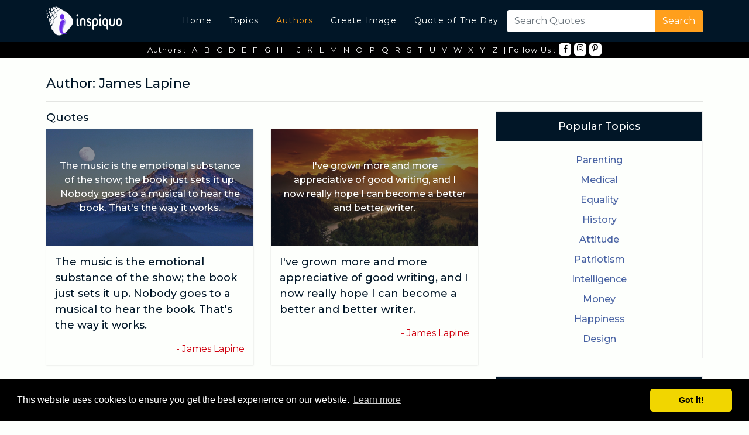

--- FILE ---
content_type: text/html; charset=UTF-8
request_url: https://www.inspiquo.com/authors/james-lapine-11425
body_size: 6696
content:
<!doctype html>
<html lang="en">

<head>
	<meta charset="utf-8">
	<meta name="viewport" content="width=device-width, initial-scale=1, shrink-to-fit=no">
	<meta name="google-site-verification" content="SIJa-ChXX1wq3wQLYzoyQQHttYXflkY133wxHGf4tTA" />
	<meta name="p:domain_verify" content="bda15db7163d50ee9b74021f3e4c3273" />
	<link rel="icon" href="https://www.inspiquo.com/assets/images/favicon.png" sizes="16x16 32x32" type="image/png">
	<link href="https://fonts.googleapis.com/css?family=Montserrat:400,500,700" rel="stylesheet">
	<link rel="stylesheet" href="https://stackpath.bootstrapcdn.com/bootstrap/4.1.3/css/bootstrap.min.css">
	<link rel="stylesheet" href="https://use.fontawesome.com/releases/v5.5.0/css/all.css">
	<link rel="stylesheet" href="https://www.inspiquo.com/assets/css/style.css">

	<script src="https://code.jquery.com/jquery-3.3.1.min.js"></script>
	<title>
		James Lapine Quotes - Quotes Collection - Inspiquo	</title>
	<meta name="description" content="Find the Perfect Quotation from our Extensive Collection of James LapineQuotes, Hundreds of Famous Quotes by James Lapine">
	<meta name="keywords" content="Inspiquo">

	<meta property="og:title" content="James Lapine Quotes - Quotes Collection - Inspiquo" />
	<meta property="og:description" content="Find the Perfect Quotation from our Extensive Collection of James LapineQuotes, Hundreds of Famous Quotes by James Lapine" />
	<meta property="og:url" content="https://www.inspiquo.com/" />

	<link rel="canonical" href="https://www.inspiquo.com/authors/james-lapine-11425">
	<!-- Global site tag (gtag.js) - Google Analytics -->
	<script async src="https://www.googletagmanager.com/gtag/js?id=UA-127379335-2"></script>
	<script>
		window.dataLayer = window.dataLayer || [];
		function gtag(){dataLayer.push(arguments);}
		gtag('js', new Date());
		gtag('config', 'UA-127379335-2');
	</script>

	<!-- Facebook Pixel Code -->
	<script>
	!function(f,b,e,v,n,t,s)
	{if(f.fbq)return;n=f.fbq=function(){n.callMethod?
	n.callMethod.apply(n,arguments):n.queue.push(arguments)};
	if(!f._fbq)f._fbq=n;n.push=n;n.loaded=!0;n.version='2.0';
	n.queue=[];t=b.createElement(e);t.async=!0;
	t.src=v;s=b.getElementsByTagName(e)[0];
	s.parentNode.insertBefore(t,s)}(window, document,'script',
	'https://connect.facebook.net/en_US/fbevents.js');
	fbq('init', '282388795964530');
	fbq('track', 'PageView');
	</script>
	<noscript><img height="1" width="1" style="display:none"
	src="https://www.facebook.com/tr?id=282388795964530&ev=PageView&noscript=1"
	/></noscript>
	<!-- End Facebook Pixel Code -->
</head>

<body>
	<a href="#" id="scroll" style="display: none;"><span></span></a>
	<header class="navbar navbar-expand-lg navbar-main">
		<div class="container">
			<a class="navbar-brand" href="https://www.inspiquo.com/">
				<img src="https://www.inspiquo.com/assets/images/inspiquo-logo.png" width="180px" height="50">
			</a>
			<button class="navbar-toggler" type="button" data-toggle="collapse" data-target="#navMenu" aria-controls="navMenu"
			 aria-expanded="false" aria-label="Toggle navigation">
				<span class="navbar-toggler-icon"></span>
			</button>

			<div class="collapse navbar-collapse" id="navMenu">
				<ul class="navbar-nav nav-menu ml-auto">
					<li class="nav-item ">
						<a class="nav-link" href="https://www.inspiquo.com/">Home</a>
					</li>
					<li class="nav-item ">
						<a class="nav-link" href="https://www.inspiquo.com/topics">Topics</a>
					</li>
					<li class="nav-item  active">
						<a class="nav-link" href="https://www.inspiquo.com/authors">Authors</a>
					</li>
					<li class="nav-item ">
						<a class="nav-link" href="https://www.inspiquo.com/create-image">Create Image</a>
					</li>
					<li class="nav-item ">
						<a class="nav-link" href="https://www.inspiquo.com/quote-of-the-day">Quote of The Day</a>
					</li>
				</ul>
				<form class="form-inline my-2 my-lg-0 header-search" method="post" action="https://www.inspiquo.com/search">
					<input required name="search-term" class="form-control mr-sm-2" type="search" placeholder="Search Quotes"
					 aria-label="Search">
					<button class="btn btn-search" type="submit">Search</button>
				</form>
			</div>
		</div>
	</header>

	<div class="secondary-nav ">
		<div class="container">
			<nav class="nav justify-content-center">
				<a class="nav-link" href="https://www.inspiquo.com/">Authors : </a>
								<a class="nav-link" href="https://www.inspiquo.com/authors/a">
					A</a>
								<a class="nav-link" href="https://www.inspiquo.com/authors/b">
					B</a>
								<a class="nav-link" href="https://www.inspiquo.com/authors/c">
					C</a>
								<a class="nav-link" href="https://www.inspiquo.com/authors/d">
					D</a>
								<a class="nav-link" href="https://www.inspiquo.com/authors/e">
					E</a>
								<a class="nav-link" href="https://www.inspiquo.com/authors/f">
					F</a>
								<a class="nav-link" href="https://www.inspiquo.com/authors/g">
					G</a>
								<a class="nav-link" href="https://www.inspiquo.com/authors/h">
					H</a>
								<a class="nav-link" href="https://www.inspiquo.com/authors/i">
					I</a>
								<a class="nav-link" href="https://www.inspiquo.com/authors/j">
					J</a>
								<a class="nav-link" href="https://www.inspiquo.com/authors/k">
					K</a>
								<a class="nav-link" href="https://www.inspiquo.com/authors/l">
					L</a>
								<a class="nav-link" href="https://www.inspiquo.com/authors/m">
					M</a>
								<a class="nav-link" href="https://www.inspiquo.com/authors/n">
					N</a>
								<a class="nav-link" href="https://www.inspiquo.com/authors/o">
					O</a>
								<a class="nav-link" href="https://www.inspiquo.com/authors/p">
					P</a>
								<a class="nav-link" href="https://www.inspiquo.com/authors/q">
					Q</a>
								<a class="nav-link" href="https://www.inspiquo.com/authors/r">
					R</a>
								<a class="nav-link" href="https://www.inspiquo.com/authors/s">
					S</a>
								<a class="nav-link" href="https://www.inspiquo.com/authors/t">
					T</a>
								<a class="nav-link" href="https://www.inspiquo.com/authors/u">
					U</a>
								<a class="nav-link" href="https://www.inspiquo.com/authors/v">
					V</a>
								<a class="nav-link" href="https://www.inspiquo.com/authors/w">
					W</a>
								<a class="nav-link" href="https://www.inspiquo.com/authors/x">
					X</a>
								<a class="nav-link" href="https://www.inspiquo.com/authors/y">
					Y</a>
								<a class="nav-link" href="https://www.inspiquo.com/authors/z">
					Z</a>
								<a class="nav-link" href="https://www.inspiquo.com/"> | Follow Us : </a>
				<a target="_blank" style="margin-right:5px !important" href="https://www.facebook.com/Inspiquo-606138619836116/"
				 class="nav-link icon-facebook"><i class="fab fa-facebook-f"></i></a>
	<!--			<a target="_blank" style="margin-right:5px !important" href="https://twitter.com/officalinspiquo" class="nav-link icon-twitter"><i
					 class="fab fa-twitter"></i></i></a> -->
				<a target="_blank" style="margin-right:5px !important" href="https://www.instagram.com/inspiquo.quote/" class="nav-link icon-instagram"><i
					 class="fab fa-instagram"></i></a>
				<a target="_blank" style="margin-right:5px !important" href="https://in.pinterest.com/inspiquo/" class="nav-link icon-instagram"><i
					 class="fab fa-pinterest-p"></i></a>
			</nav>
		</div>
	</div>


	<!-- <div style="margin:20px auto;text-align: center; ">
		<script async src="//pagead2.googlesyndication.com/pagead/js/adsbygoogle.js"></script>
		
		<ins class="adsbygoogle" style="display:block" data-ad-client="ca-pub-6153310948949749" data-ad-slot="5967375347"
		 data-ad-format="auto" data-full-width-responsive="true"></ins>
		<script>
			(adsbygoogle = window.adsbygoogle || []).push({});
		</script>
	</div> -->
	<!-- <div class="popup-banner-ad" id="popup-ad">
		<div class="close-button" onclick="closePopup()">x</div>
    	<div style="margin:20px auto; width: 728px; height: 90px; background: #428bca; color: #fff; line-height: 90px; text-align: center; ">LEADERBOARD</div>
	</div>  -->

	<script>
		function closePopup() {
			$('#popup-ad').remove();
		}
	</script>
	<div class="container">
    <div id="content">
        <h1 class="mb-0 authortitle">Author: James Lapine</h1>
        <div class="row">
        <div class="col-md-11">
<span class="authordate">   
        </div>       
        <div class="col-md-1">
                    </div>
        </div>       
</a></span>
        
        
        <hr>
        <div class="row">
            <div class="col-md-8">
                
                <div class="row" id="quoteListbyimage">
                                    </div>
            
                <h1 style="font-size: 19px;font-weight: 500;">Quotes</h1>
         

                <div class="row" id="quoteList">
                    	        			                    <div class="col-md-6 d-flex align-items-scratch">
			                        <div class="quotes-wrapper">
			                            <a href="https://www.inspiquo.com/quotes/166954">
			                            <div class="quote-image-wrapper d-flex align-items-center" style="background:url(https://www.inspiquo.com/assets/backgrounds/1.jpg);background-size: cover;background-repear:no-repeat">
			                                <div class="quote-image-overlay"></div>
			                                <div class="quote-image-content">The music is the emotional substance of the show; the book just sets it up. Nobody goes to a musical to hear the book. That's the way it works.</div>
			                            </div>
			                            </a>
			                            <div class="quote-content">
			                                <a href="https://www.inspiquo.com/quotes/166954">
			                                    The music is the emotional substance of the show; the book just sets it up. Nobody goes to a musical to hear the book. That's the way it works.			                                </a>
			                            </div>
                                        <div class="quote-author text-right">
                                            - <a href="https://www.inspiquo.com/authors/james-lapine-11425">James Lapine</a>
                                        </div>
			                        </div>
			                    </div>

			                    	        			                    <div class="col-md-6 d-flex align-items-scratch">
			                        <div class="quotes-wrapper">
			                            <a href="https://www.inspiquo.com/quotes/166961">
			                            <div class="quote-image-wrapper d-flex align-items-center" style="background:url(https://www.inspiquo.com/assets/backgrounds/2.jpg);background-size: cover;background-repear:no-repeat">
			                                <div class="quote-image-overlay"></div>
			                                <div class="quote-image-content">I've grown more and more appreciative of good writing, and I now really hope I can become a better and better writer.</div>
			                            </div>
			                            </a>
			                            <div class="quote-content">
			                                <a href="https://www.inspiquo.com/quotes/166961">
			                                    I've grown more and more appreciative of good writing, and I now really hope I can become a better and better writer.			                                </a>
			                            </div>
                                        <div class="quote-author text-right">
                                            - <a href="https://www.inspiquo.com/authors/james-lapine-11425">James Lapine</a>
                                        </div>
			                        </div>
			                    </div>

			                    	        			                    <div class="col-md-6 d-flex align-items-scratch">
			                        <div class="quotes-wrapper">
			                            <a href="https://www.inspiquo.com/quotes/166967">
			                            <div class="quote-image-wrapper d-flex align-items-center" style="background:url(https://www.inspiquo.com/assets/backgrounds/3.jpg);background-size: cover;background-repear:no-repeat">
			                                <div class="quote-image-overlay"></div>
			                                <div class="quote-image-content">Fairy tales cross generational lines, and how you respond to them depends on when in your life you're seeing them.</div>
			                            </div>
			                            </a>
			                            <div class="quote-content">
			                                <a href="https://www.inspiquo.com/quotes/166967">
			                                    Fairy tales cross generational lines, and how you respond to them depends on when in your life you're seeing them.			                                </a>
			                            </div>
                                        <div class="quote-author text-right">
                                            - <a href="https://www.inspiquo.com/authors/james-lapine-11425">James Lapine</a>
                                        </div>
			                        </div>
			                    </div>

			                    	        			                    <div class="col-md-6 d-flex align-items-scratch">
			                        <div class="quotes-wrapper">
			                            <a href="https://www.inspiquo.com/quotes/166948">
			                            <div class="quote-image-wrapper d-flex align-items-center" style="background:url(https://www.inspiquo.com/assets/backgrounds/4.jpg);background-size: cover;background-repear:no-repeat">
			                                <div class="quote-image-overlay"></div>
			                                <div class="quote-image-content">That's the thing about dreams - they're ineffable. If you can get to the bottom of it, it's not a dream.</div>
			                            </div>
			                            </a>
			                            <div class="quote-content">
			                                <a href="https://www.inspiquo.com/quotes/166948">
			                                    That's the thing about dreams - they're ineffable. If you can get to the bottom of it, it's not a dream.			                                </a>
			                            </div>
                                        <div class="quote-author text-right">
                                            - <a href="https://www.inspiquo.com/authors/james-lapine-11425">James Lapine</a>
                                        </div>
			                        </div>
			                    </div>

			                    	        			                        <div class="col-md-12">
			                            <div style="margin:0 auto; margin-bottom:30px;text-align: center; ">
                                        <script async src="//pagead2.googlesyndication.com/pagead/js/adsbygoogle.js"></script>
<!-- responsive -->
<ins class="adsbygoogle"
     style="display:block"
     data-ad-client="ca-pub-6153310948949749"
     data-ad-slot="5967375347"
     data-ad-format="auto"
     data-full-width-responsive="true"></ins>
<script>
(adsbygoogle = window.adsbygoogle || []).push({});
</script>
                                        </div>
			                        </div>
			                    	        			                    <div class="col-md-6 d-flex align-items-scratch">
			                        <div class="quotes-wrapper">
			                            <a href="https://www.inspiquo.com/quotes/166951">
			                            <div class="quote-image-wrapper d-flex align-items-center" style="background:url(https://www.inspiquo.com/assets/backgrounds/6.jpg);background-size: cover;background-repear:no-repeat">
			                                <div class="quote-image-overlay"></div>
			                                <div class="quote-image-content">I'm drawn to dreams.</div>
			                            </div>
			                            </a>
			                            <div class="quote-content">
			                                <a href="https://www.inspiquo.com/quotes/166951">
			                                    I'm drawn to dreams.			                                </a>
			                            </div>
                                        <div class="quote-author text-right">
                                            - <a href="https://www.inspiquo.com/authors/james-lapine-11425">James Lapine</a>
                                        </div>
			                        </div>
			                    </div>

			                    	        			                    <div class="col-md-6 d-flex align-items-scratch">
			                        <div class="quotes-wrapper">
			                            <a href="https://www.inspiquo.com/quotes/166949">
			                            <div class="quote-image-wrapper d-flex align-items-center" style="background:url(https://www.inspiquo.com/assets/backgrounds/7.jpg);background-size: cover;background-repear:no-repeat">
			                                <div class="quote-image-overlay"></div>
			                                <div class="quote-image-content">Sometimes good news is hard to absorb.</div>
			                            </div>
			                            </a>
			                            <div class="quote-content">
			                                <a href="https://www.inspiquo.com/quotes/166949">
			                                    Sometimes good news is hard to absorb.			                                </a>
			                            </div>
                                        <div class="quote-author text-right">
                                            - <a href="https://www.inspiquo.com/authors/james-lapine-11425">James Lapine</a>
                                        </div>
			                        </div>
			                    </div>

			                    	        			                    <div class="col-md-6 d-flex align-items-scratch">
			                        <div class="quotes-wrapper">
			                            <a href="https://www.inspiquo.com/quotes/166956">
			                            <div class="quote-image-wrapper d-flex align-items-center" style="background:url(https://www.inspiquo.com/assets/backgrounds/8.jpg);background-size: cover;background-repear:no-repeat">
			                                <div class="quote-image-overlay"></div>
			                                <div class="quote-image-content">When you're young, you envision happiness in such an idealized way.</div>
			                            </div>
			                            </a>
			                            <div class="quote-content">
			                                <a href="https://www.inspiquo.com/quotes/166956">
			                                    When you're young, you envision happiness in such an idealized way.			                                </a>
			                            </div>
                                        <div class="quote-author text-right">
                                            - <a href="https://www.inspiquo.com/authors/james-lapine-11425">James Lapine</a>
                                        </div>
			                        </div>
			                    </div>

			                    	        			                    <div class="col-md-6 d-flex align-items-scratch">
			                        <div class="quotes-wrapper">
			                            <a href="https://www.inspiquo.com/quotes/166968">
			                            <div class="quote-image-wrapper d-flex align-items-center" style="background:url(https://www.inspiquo.com/assets/backgrounds/9.jpg);background-size: cover;background-repear:no-repeat">
			                                <div class="quote-image-overlay"></div>
			                                <div class="quote-image-content">The nice thing about the theatre is you can always change it. With a movie, once it's there, you're stuck with it.</div>
			                            </div>
			                            </a>
			                            <div class="quote-content">
			                                <a href="https://www.inspiquo.com/quotes/166968">
			                                    The nice thing about the theatre is you can always change it. With a movie, once it's there, you're stuck with it.			                                </a>
			                            </div>
                                        <div class="quote-author text-right">
                                            - <a href="https://www.inspiquo.com/authors/james-lapine-11425">James Lapine</a>
                                        </div>
			                        </div>
			                    </div>

			                    	        			                    <div class="col-md-6 d-flex align-items-scratch">
			                        <div class="quotes-wrapper">
			                            <a href="https://www.inspiquo.com/quotes/166957">
			                            <div class="quote-image-wrapper d-flex align-items-center" style="background:url(https://www.inspiquo.com/assets/backgrounds/10.jpg);background-size: cover;background-repear:no-repeat">
			                                <div class="quote-image-overlay"></div>
			                                <div class="quote-image-content">As you get older, you realize happiness involves a lot of problems.</div>
			                            </div>
			                            </a>
			                            <div class="quote-content">
			                                <a href="https://www.inspiquo.com/quotes/166957">
			                                    As you get older, you realize happiness involves a lot of problems.			                                </a>
			                            </div>
                                        <div class="quote-author text-right">
                                            - <a href="https://www.inspiquo.com/authors/james-lapine-11425">James Lapine</a>
                                        </div>
			                        </div>
			                    </div>

			                                        <div class="load-more" lastID="166957" style="display: none;">
                        <img src="https://www.inspiquo.com/assets/images/loading.gif" alt="Loading">
                    </div>

                                    </div>
                <h2>Similar Authors: </h2>
                <hr>
                <div class="row">
                                    <div class="col-md-4">
                        <a class="trending-topics" href="https://www.inspiquo.com/authors/joshua-micah-marshall-14129">Joshua Micah Marshall</a>
                    </div>
                                    <div class="col-md-4">
                        <a class="trending-topics" href="https://www.inspiquo.com/authors/francois-hollande-8440">Francois Hollande</a>
                    </div>
                                    <div class="col-md-4">
                        <a class="trending-topics" href="https://www.inspiquo.com/authors/janette-rallison-11726">Janette Rallison</a>
                    </div>
                                    <div class="col-md-4">
                        <a class="trending-topics" href="https://www.inspiquo.com/authors/john-hales-13294">John Hales</a>
                    </div>
                                    <div class="col-md-4">
                        <a class="trending-topics" href="https://www.inspiquo.com/authors/serge-schmemann-23344">Serge Schmemann</a>
                    </div>
                                    <div class="col-md-4">
                        <a class="trending-topics" href="https://www.inspiquo.com/authors/jermaine-dupri-12301">Jermaine Dupri</a>
                    </div>
                                    <div class="col-md-4">
                        <a class="trending-topics" href="https://www.inspiquo.com/authors/jed-whedon-12018">Jed Whedon</a>
                    </div>
                                    <div class="col-md-4">
                        <a class="trending-topics" href="https://www.inspiquo.com/authors/mary-frances-berry-17614">Mary Frances Berry</a>
                    </div>
                                    <div class="col-md-4">
                        <a class="trending-topics" href="https://www.inspiquo.com/authors/anna-wintour-1593">Anna Wintour</a>
                    </div>
                                    <div class="col-md-4">
                        <a class="trending-topics" href="https://www.inspiquo.com/authors/don-zimmer-6746">Don Zimmer</a>
                    </div>
                                    <div class="col-md-4">
                        <a class="trending-topics" href="https://www.inspiquo.com/authors/jacques-perrin-11177">Jacques Perrin</a>
                    </div>
                                    <div class="col-md-4">
                        <a class="trending-topics" href="https://www.inspiquo.com/authors/thomas-middleton-25033">Thomas Middleton</a>
                    </div>
                                    <div class="col-md-4">
                        <a class="trending-topics" href="https://www.inspiquo.com/authors/yulia-tymoshenko-26903">Yulia Tymoshenko</a>
                    </div>
                                    <div class="col-md-4">
                        <a class="trending-topics" href="https://www.inspiquo.com/authors/fletcher-knebel-8312">Fletcher Knebel</a>
                    </div>
                                    <div class="col-md-4">
                        <a class="trending-topics" href="https://www.inspiquo.com/authors/robert-baldwin-ross-21845">Robert Baldwin Ross</a>
                    </div>
                                    <div class="col-md-4">
                        <a class="trending-topics" href="https://www.inspiquo.com/authors/michael-pryor-18413">Michael Pryor</a>
                    </div>
                                    <div class="col-md-4">
                        <a class="trending-topics" href="https://www.inspiquo.com/authors/sasha-lane-23140">Sasha Lane</a>
                    </div>
                                    <div class="col-md-4">
                        <a class="trending-topics" href="https://www.inspiquo.com/authors/jimmy-john-liautaud-12693">Jimmy John Liautaud</a>
                    </div>
                                    <div class="col-md-4">
                        <a class="trending-topics" href="https://www.inspiquo.com/authors/tate-donovan-24655">Tate Donovan</a>
                    </div>
                                    <div class="col-md-4">
                        <a class="trending-topics" href="https://www.inspiquo.com/authors/peabo-bryson-20347">Peabo Bryson</a>
                    </div>
                                    <div class="col-md-4">
                        <a class="trending-topics" href="https://www.inspiquo.com/authors/roop-durgapal-22490">Roop Durgapal</a>
                    </div>
                                    <div class="col-md-4">
                        <a class="trending-topics" href="https://www.inspiquo.com/authors/adam-hasner-183">Adam Hasner</a>
                    </div>
                                    <div class="col-md-4">
                        <a class="trending-topics" href="https://www.inspiquo.com/authors/richard-grenell-21508">Richard Grenell</a>
                    </div>
                                    <div class="col-md-4">
                        <a class="trending-topics" href="https://www.inspiquo.com/authors/john-hunter-13342">John Hunter</a>
                    </div>
                                    <div class="col-md-4">
                        <a class="trending-topics" href="https://www.inspiquo.com/authors/nicolaus-copernicus-19463">Nicolaus Copernicus</a>
                    </div>
                                    <div class="col-md-4">
                        <a class="trending-topics" href="https://www.inspiquo.com/authors/dina-titus-6618">Dina Titus</a>
                    </div>
                                    <div class="col-md-4">
                        <a class="trending-topics" href="https://www.inspiquo.com/authors/natasha-bedingfield-19164">Natasha Bedingfield</a>
                    </div>
                                    <div class="col-md-4">
                        <a class="trending-topics" href="https://www.inspiquo.com/authors/nancy-willard-19103">Nancy Willard</a>
                    </div>
                                    <div class="col-md-4">
                        <a class="trending-topics" href="https://www.inspiquo.com/authors/chris-lilley-4661">Chris Lilley</a>
                    </div>
                                    <div class="col-md-4">
                        <a class="trending-topics" href="https://www.inspiquo.com/authors/lucia-micarelli-16558">Lucia Micarelli</a>
                    </div>
                                    <div class="col-md-4">
                        <a class="trending-topics" href="https://www.inspiquo.com/authors/flann-obrien-8307">Flann O'Brien</a>
                    </div>
                                    <div class="col-md-4">
                        <a class="trending-topics" href="https://www.inspiquo.com/authors/graham-hawkes-9610">Graham Hawkes</a>
                    </div>
                                    <div class="col-md-4">
                        <a class="trending-topics" href="https://www.inspiquo.com/authors/janet-erskine-stuart-11707">Janet Erskine Stuart</a>
                    </div>
                                    <div class="col-md-4">
                        <a class="trending-topics" href="https://www.inspiquo.com/authors/manika-16924">Manika</a>
                    </div>
                                    <div class="col-md-4">
                        <a class="trending-topics" href="https://www.inspiquo.com/authors/ryan-kwanten-22751">Ryan Kwanten</a>
                    </div>
                                    <div class="col-md-4">
                        <a class="trending-topics" href="https://www.inspiquo.com/authors/alan-bean-440">Alan Bean</a>
                    </div>
                                </div>
            </div>
            <div class="col-md-4">
                <div class="widget-wrapper">
    <div class="widget-heading text-center">
        <h1 class="homepageh1" >Popular Topics</h1>
    </div>
	
    <div class="widget-content">
        <div class="row">
            	            <div class="col-md-12 text-center">
	                <a class="trending-topics" href="https://www.inspiquo.com/topics/parenting-quotes-84">Parenting</a>
	            </div>
	            	            <div class="col-md-12 text-center">
	                <a class="trending-topics" href="https://www.inspiquo.com/topics/medical-quotes-71">Medical</a>
	            </div>
	            	            <div class="col-md-12 text-center">
	                <a class="trending-topics" href="https://www.inspiquo.com/topics/equality-quotes-31">Equality</a>
	            </div>
	            	            <div class="col-md-12 text-center">
	                <a class="trending-topics" href="https://www.inspiquo.com/topics/history-quotes-55">History</a>
	            </div>
	            	            <div class="col-md-12 text-center">
	                <a class="trending-topics" href="https://www.inspiquo.com/topics/attitude-quotes-8">Attitude</a>
	            </div>
	            	            <div class="col-md-12 text-center">
	                <a class="trending-topics" href="https://www.inspiquo.com/topics/patriotism-quotes-86">Patriotism</a>
	            </div>
	            	            <div class="col-md-12 text-center">
	                <a class="trending-topics" href="https://www.inspiquo.com/topics/intelligence-quotes-62">Intelligence</a>
	            </div>
	            	            <div class="col-md-12 text-center">
	                <a class="trending-topics" href="https://www.inspiquo.com/topics/money-quotes-75">Money</a>
	            </div>
	            	            <div class="col-md-12 text-center">
	                <a class="trending-topics" href="https://www.inspiquo.com/topics/happiness-quotes-53">Happiness</a>
	            </div>
	            	            <div class="col-md-12 text-center">
	                <a class="trending-topics" href="https://www.inspiquo.com/topics/design-quotes-25">Design</a>
	            </div>
	                    </div>
    </div>
</div>
<div class="widget-wrapper">
    <div class="widget-heading text-center">
        <h3>Popular Authors</h3>
    </div>
    <div class="widget-content">
        <div class="row">
            	            <div class="col-md-12 text-center">
	                <a class="trending-topics" href="https://www.inspiquo.com/authors/pat-riley-19973">Pat Riley</a>
	            </div>
	            	            <div class="col-md-12 text-center">
	                <a class="trending-topics" href="https://www.inspiquo.com/authors/richard-chizmar-21465">Richard Chizmar</a>
	            </div>
	            	            <div class="col-md-12 text-center">
	                <a class="trending-topics" href="https://www.inspiquo.com/authors/lew-temple-16076">Lew Temple</a>
	            </div>
	            	            <div class="col-md-12 text-center">
	                <a class="trending-topics" href="https://www.inspiquo.com/authors/terrence-j-24785">Terrence J</a>
	            </div>
	            	            <div class="col-md-12 text-center">
	                <a class="trending-topics" href="https://www.inspiquo.com/authors/steve-buscemi-24119">Steve Buscemi</a>
	            </div>
	            	            <div class="col-md-12 text-center">
	                <a class="trending-topics" href="https://www.inspiquo.com/authors/david-karp-6020">David Karp</a>
	            </div>
	            	            <div class="col-md-12 text-center">
	                <a class="trending-topics" href="https://www.inspiquo.com/authors/banksy-2252">Banksy</a>
	            </div>
	            	            <div class="col-md-12 text-center">
	                <a class="trending-topics" href="https://www.inspiquo.com/authors/mark-indelicato-17318">Mark Indelicato</a>
	            </div>
	            	            <div class="col-md-12 text-center">
	                <a class="trending-topics" href="https://www.inspiquo.com/authors/baker-mayfield-2240">Baker Mayfield</a>
	            </div>
	            	            <div class="col-md-12 text-center">
	                <a class="trending-topics" href="https://www.inspiquo.com/authors/marc-andreessen-16949">Marc Andreessen</a>
	            </div>
	                    </div>
    </div>
</div>
<!-- <div style="margin:20px auto;text-align: center;">
<script async src="//pagead2.googlesyndication.com/pagead/js/adsbygoogle.js"></script>

<ins class="adsbygoogle"
    style="display:block"
    data-ad-client="ca-pub-6153310948949749"
    data-ad-slot="5967375347"
    data-ad-format="auto"
    data-full-width-responsive="true"></ins>
<script>
(adsbygoogle = window.adsbygoogle || []).push({});
</script>
<script type="text/javascript">
var ad_idzone = "3250570",
	 ad_width = "300",
	 ad_height = "250";
</script>
<script type="text/javascript" src="https://ads.exdynsrv.com/ads.js"></script>
<noscript><iframe src="https://syndication.exdynsrv.com/ads-iframe-display.php?idzone=3250570&output=noscript&type=300x250" width="300" height="250" scrolling="no" marginwidth="0" marginheight="0" frameborder="0"></iframe></noscript>
</div> -->
            </div>
        </div>
    </div>
</div>
<script type="text/javascript">
$(document).ready(function(){
    $(window).scroll(function(){
        var lastID = $('.load-more').attr('lastID');
        if(($(window).scrollTop() == $(document).height() - $(window).height()) && (lastID != 0)){
            $.ajax({
                type:'POST',
                url:'https://www.inspiquo.com/MainController/loadMoreAuthorQuotes/11425',
                data:'id='+lastID,
                beforeSend:function(){
                    $('.load-more').show();
                },
                success:function(html){
                    $('.load-more').remove();
                    $('#quoteList').append(html);
                }
            });
        }
    });
});

$(function () {
  $('[data-toggle="tooltip"]').tooltip()
})
</script>


<link rel="stylesheet" href="https://cdnjs.cloudflare.com/ajax/libs/fancybox/3.5.7/jquery.fancybox.min.css">
<script src="https://cdnjs.cloudflare.com/ajax/libs/fancybox/3.5.7/jquery.fancybox.min.js"></script>	
<style>
.card {
    width: 389px;
	display: inline-block;
	padding: 5px;
}
</style>
<script>
// Fancybox Config
$('[data-fancybox="gallery"]').fancybox({
  buttons: [
	"download",
    "slideShow",
    "thumbs",
    "zoom",
    "fullScreen",
    "share",
    "close"
  ],
  loop: false,
  protect: true
});

</script><div class="footer">
    <div class="container">
        <div id="content">
            <div class="row">
                <div class="col-md-3">
                    <div class="footer-widget">
                        <h3>Site</h3>
                        <nav class="nav flex-column">
                            <a class="nav-link" href="https://www.inspiquo.com/">Home</a>
                            <a class="nav-link" href="https://www.inspiquo.com/authors">Authors</a>
                            <a class="nav-link" href="https://www.inspiquo.com/topics">Topics</a>
                            <a class="nav-link" href="https://www.inspiquo.com/create-image">Create Quote</a>
                        </nav>
                    </div>
                </div>
                <div class="col-md-3">
                    <div class="footer-widget">
                        <h3>Inspiquo on Social</h3>
                        <nav class="nav flex-column">
                            <a target="_blank" class="nav-link" href="https://www.facebook.com/Inspiquo-606138619836116/">Facebook</a>
<!--                            <a target="_blank" class="nav-link" href="https://twitter.com/officalinspiquo">Twitter</a> -->
                            <a target="_blank" class="nav-link" href="https://www.instagram.com/inspiquo.quote/">Instagram</a>
                            <a target="_blank" class="nav-link" href="https://in.pinterest.com/inspiquo/">Pinterest</a>
                        </nav>
                    </div>
                </div>
                <div class="col-md-3">
                    <div class="footer-widget">
                        <h3>About Us</h3>
                        <nav class="nav flex-column">
                            <a class="nav-link" href="https://www.inspiquo.com/privacy-policy">Privacy & Policy</a>
                            <a class="nav-link" href="https://www.inspiquo.com/disclaimer">Disclaimer</a>
                            <a class="nav-link" href="https://www.inspiquo.com/terms-and-conditions">Terms &
                                Conditions</a>
                            <a class="nav-link" href="https://www.inspiquo.com/sitemap.html">Sitemap</a>
                        </nav>
                    </div>
                </div>
                <div class="col-md-3">
                    <a target="_blank" href='https://play.google.com/store/apps/details?id=com.rayvatapps.inspiquo&pcampaignid=MKT-Other-global-all-co-prtnr-py-PartBadge-Mar2515-1'>
                        <img width="240px" alt='Get it on Google Play' src='https://play.google.com/intl/en_us/badges/images/generic/en_badge_web_generic.png' />
                    </a>
                </div>
            </div><br>
                <div class="footer-widget">
                    <h3> &copy; 2025 <a href="https://www.inspiquo.com/">Inspiquo</a> All Rights Reserved.</h3>
                </div>     
        </div>
    </div>
</div>
<script src="https://cdnjs.cloudflare.com/ajax/libs/popper.js/1.14.3/umd/popper.min.js"></script>
<script src="https://stackpath.bootstrapcdn.com/bootstrap/4.1.3/js/bootstrap.min.js"></script>
<script>
    $(document).ready(function () {
        $(window).scroll(function () {
            if ($(this).scrollTop() > 100) {
                $('#scroll').fadeIn();
            } else {
                $('#scroll').fadeOut();
            }
        });
        $('#scroll').click(function () {
            $("html, body").animate({
                scrollTop: 0
            }, 600);
            return false;
        });
    });
</script>
<link rel="stylesheet" type="text/css" href="//cdnjs.cloudflare.com/ajax/libs/cookieconsent2/3.1.0/cookieconsent.min.css" />
<script src="//cdnjs.cloudflare.com/ajax/libs/cookieconsent2/3.1.0/cookieconsent.min.js"></script>
<script>
window.addEventListener("load", function(){
window.cookieconsent.initialise({
  "palette": {
    "popup": {
      "background": "#000"
    },
    "button": {
      "background": "#f1d600"
    }
  },
  "theme": "classic",
  "content": {
    "href": "https://www.inspiquo.com/privacy-policy"
  }
})});
</script>
</body>

</html>
<div class='gl_widget' data-gl='gly90opC2w'></div>
<script src='https://app.getlead.page/js/widget.v5.js'></script>

--- FILE ---
content_type: text/html; charset=utf-8
request_url: https://www.google.com/recaptcha/api2/aframe
body_size: 266
content:
<!DOCTYPE HTML><html><head><meta http-equiv="content-type" content="text/html; charset=UTF-8"></head><body><script nonce="aUJrbfhGStGWhnfXbqx49A">/** Anti-fraud and anti-abuse applications only. See google.com/recaptcha */ try{var clients={'sodar':'https://pagead2.googlesyndication.com/pagead/sodar?'};window.addEventListener("message",function(a){try{if(a.source===window.parent){var b=JSON.parse(a.data);var c=clients[b['id']];if(c){var d=document.createElement('img');d.src=c+b['params']+'&rc='+(localStorage.getItem("rc::a")?sessionStorage.getItem("rc::b"):"");window.document.body.appendChild(d);sessionStorage.setItem("rc::e",parseInt(sessionStorage.getItem("rc::e")||0)+1);localStorage.setItem("rc::h",'1765178197973');}}}catch(b){}});window.parent.postMessage("_grecaptcha_ready", "*");}catch(b){}</script></body></html>

--- FILE ---
content_type: text/css
request_url: https://www.inspiquo.com/assets/css/style.css
body_size: 2880
content:
body {
	background: #FDFFFC;
	color: #011627;
	font-size: 16px;
	font-family: 'Montserrat', sans-serif;
	overflow-x: hidden;
}

.loader {
	width: 100vw;
	height: 100vh;
	top: 0;
	bottom: 0;
	position: fixed;
	background: transparent;
	z-index: 99999;
	opacity: 0.3;
	display: none;
}

#generated-image {
	margin: 0 auto;
}

.container {
	max-width: 1350px;
	width: 90%;
}

.navbar-main {
	background: #011627;
	padding: 0;
}

.navbar-brand {
	color: #fff;
	font-weight: 500;
}

.navbar-brand:hover {
	color: #ffffff;
}

.nav-menu .nav-item .nav-link {
	font-size: 14px;
	padding: 25px 15px;
	color: #FDFFFC;
	/* font-weight: 500; */
	letter-spacing: 1.2px;
}

.nav-menu .nav-item:hover .nav-link,
.nav-menu .nav-item:focus .nav-link {
	/* background: #FF9F1C; */
	color: #fff;
}

.nav-menu .active .nav-link {
	color: #FF9F1C;
	/* background: #2EC4B6; */
}

.secondary-nav {
	/*background: #2EC4B6;
	padding: 8px 15px*/
	background: #000000;
	padding: 8px 15px;
	/* opacity: 0.6; */

}


.secondary-nav .nav-link {
	margin: 0px !important;
	padding: 5px !important;
	font-size: 13px;
	color: #fff;
	border-radius: 5px;
	letter-spacing: 1.2px;
	background: rgba(0, 0, 0, .15);
	margin: 5px 5px 5px 5px;
}

a {
	color: #FF9F1C;
	/* color: #ffffff; */
}

a:hover {
	text-decoration: none;
}

#content {
	padding: 30px 0px;
}

.secondary-nav .nav-link {
	color: #fff;
}

.sitemap .nav-link {
	color: #4862A3;
}

.quotes-wrapper {
	box-shadow: 0px 1px 2px rgba(0, 0, 0, .15);
	margin-bottom: 30px;
	width: 100%;
}

.quote-image-wrapper {
	width: 100%;
	height: 200px;
	position: relative;
}

.quote-image-wrapper a {
	text-decoration: none;
}

.quote-image-overlay {
	position: absolute;
	background: rgba(20, 30, 48, 0.5);
	background: -webkit-linear-gradient(to right, rgba(36, 59, 85, 0.5), rgba(20, 30, 48, 0.5));
	background: linear-gradient(to right, rgba(36, 59, 85, 0.5), argb(20, 30, 48, 0.5));
	width: 100%;
	height: 100%;
}

.quote-image-content {
	color: #fff;
	position: relative;
	z-index: 999;
	text-align: center;
	width: 100%;
	padding: 20px;
	font-weight: 500;
}

.quote-content {
	color: #011627;
	padding: 15px;
	font-size: 18px;
	font-weight: 500;
}

.quote-content a {
	color: #011627;
}

.quote-create-wrapper {
	width: 100%;
	/* width: 700px; */
	height: 450px;
	position: relative;
}

.quote-create-wrapper img {
	position: absolute;
	bottom: 0px;
	right: 0px;
	width: 120px;
	text-align: center;
	z-index: 99;
}

.quote-create-image img {
	/* width: 700px; */
	width: 100%;
	height: 450px;
	position: absolute;
}

.quote-create-content {
	position: relative;
	z-index: 999;
	color: #fff;
	text-align: center;
	font-size: 32px;
	font-weight: 500;
	padding: 50px;
	/* width: 700px; */
	width: 100%;
	display: flex;
	flex-direction: column;
	height: 450px;
	align-items: center;
	justify-content: center;
	overflow: hidden;
	word-break: break-word;
}

.quote-create-author {
	color: #eee;
	text-align: center;
	font-size: 18px;
	font-weight: 500;
	padding: 15px;
	z-index: 99;
}

.quote-create-overlay {
	position: absolute;
	background: rgba(20, 30, 48, 0.5);
	background: -webkit-linear-gradient(to right, rgba(36, 59, 85, 0.5), rgba(20, 30, 48, 0.5));
	background: linear-gradient(to right, rgba(36, 59, 85, 0.5), argb(20, 30, 48, 0.5));
	width: 100%;
	height: 100%;
	z-index: 1;
}

.hide-scrollbar {
	overflow: -moz-hidden-unscrollable;
	overflow: hidden;
}

#download-notice {
	display: none;
}

#download-button {
	color: #fff;
}

#create-new-image {
	display: none;
}

.widget-wrapper {
	margin-bottom: 30px;
	border: 1px solid #eee;
	/* box-shadow: 0px 1px 2px rgba(36, 59, 85, 0.5); */
}

.widget-heading {
	background: #011627;
	padding: 15px 20px;
}

.widget-heading h3 {
	margin: 0;
	font-size: 18px;
	color: #ffffff;
}

.widget-content {
	padding: 15px 20px;
}

.trending-topics {
	font-weight: 500;
	color: #4862A3;
	padding: 5px 10px;
	display: block;
}

.popup-banner-ad {
	background: #fff;
	width: 100%;
	position: fixed;
	bottom: 0;
	z-index: 9999;
	margin: 0 auto;
	box-shadow: 0px 1px 2px rgba(20, 30, 48, 0.5);
}

.close-button {
	background: red;
	color: #ffffff;
	padding: 5px 10px;
	position: absolute;
	cursor: pointer;
}

.load-more {
	text-align: center;
	width: 100%;
}

.load-more img {
	width: 100px;
	height: 100px;
}

.images-wrapper {
	padding: 5px 15px;
	background: #eee;
	max-height: 320px;
	overflow-x: hidden;
	overflow-y: scroll;
	display: flex;
	flex-direction: row;
	flex-flow: row wrap;
	align-content: space-between;
	justify-content: space-between;
}

.images-wrapper img {
	width: 70px;
	background: gold;
	height: 70px;
	font-size: 30px;
	line-height: 100px;
	text-align: center;
	margin: 5px 0px;
	cursor: pointer;
}

.images-wrapper img:nth-child(4n) {
	page-break-after: always;
	background: silver;
}

.background-images {
	margin: 0px 2px;
	width: 70px;
	height: 70px;
}

.btn-single-download {
	background: #05A081 !important;
	width: 100%;
	border-radius: 5px;
	padding: 20px 15px;
	font-size: 18px;
	font-weight: 500;
	color: #fff;
}

.btn-single-download:hover,
.btn-single-download:focus {
	color: #fff;
}

.customize-image {
	font-size: 22px;
	margin: 15px 0px 0px 0px;
	color: #011627;
	font-weight: 500;
}

.topics-link {
	border-radius: 5px;
	display: block;
}

.topics-wrapper {
	background: #fff;
	text-align: center;
	font-size: 22px;
	box-shadow: 0px 1px 2px rgba(0, 0, 0, .15);
	margin-bottom: 30px;
	position: relative;
	border-radius: 5px;
}

.topics-wrapper img {
	position: absolute;
	width: 100%;
	height: 100%;
	left: 0;
}

.topics-overlay {
	position: absolute;
	width: 100%;
	height: 100%;
	left: 0;
	background: rgba(20, 30, 48, 0.5);
	background: -webkit-linear-gradient(to right, rgba(36, 59, 85, 0.5), rgba(20, 30, 48, 0.5));
	background: linear-gradient(to right, rgba(36, 59, 85, 0.5), argb(20, 30, 48, 0.5));

}

.topics-link:hover .topics-overlay{
	background: transparent;
}
.topic-name {
	position: relative;
	padding: 40px 0px;
	color: #fff;
	font-weight: 500;
}

.similar-quotes {
	padding: 50px 0px;
}

.similar-quotes h3 {
	margin-bottom: 10px;
}

.footer {
	background: #011627;
}

.footer-widget h3 {
	color: rgba(255, 255, 255, 0.8);
	font-size: 18px;
	font-weight: 500;
}

.footer-widget .nav-link {
	color: rgba(255, 255, 255, 0.5);
	padding-left: 0;
	margin-left: 0;
	font-size: 14px;
}

.footer-widget .nav-link:hover {
	color: rgba(255, 255, 255, 1);
}

.quotes-col {
	margin-bottom: 30px;
}

.quote-single-content {
	margin-top: 20px;
	font-size: 20px;
}


.notepaper {
	text-align: center;
	position: relative;
	margin: 30px 0px;
	padding: 29px 20px 20px 45px;
	width: 100%;
	max-width: 700px;
	line-height: 40px;
	color: #6a5f49;
	text-shadow: 0 1px 1px white;
	background-color: #f2f6c1;
	background-image: -webkit-radial-gradient(center, cover, rgba(255, 255, 255, 0.7) 0%, rgba(255, 255, 255, 0.1) 90%), -webkit-repeating-linear-gradient(top, transparent 0%, transparent 29px, rgba(239, 207, 173, 0.7) 29px, rgba(239, 207, 173, 0.7) 30px);
	background-image: -moz-radial-gradient(center, cover, rgba(255, 255, 255, 0.7) 0%, rgba(255, 255, 255, 0.1) 90%), -moz-repeating-linear-gradient(top, transparent 0%, transparent 29px, rgba(239, 207, 173, 0.7) 29px, rgba(239, 207, 173, 0.7) 30px);
	background-image: -o-radial-gradient(center, cover, rgba(255, 255, 255, 0.7) 0%, rgba(255, 255, 255, 0.1) 90%), -o-repeating-linear-gradient(top, transparent 0%, transparent 29px, rgba(239, 207, 173, 0.7) 29px, rgba(239, 207, 173, 0.7) 30px);
	border: 1px solid #c3baaa;
	border-color: rgba(195, 186, 170, 0.9);
	-webkit-box-sizing: border-box;
	-moz-box-sizing: border-box;
	box-sizing: border-box;
	-webkit-box-shadow: inset 0 1px rgba(255, 255, 255, 0.5), inset 0 0 5px #d8e071, 0 0 1px rgba(0, 0, 0, 0.1), 0 2px rgba(0, 0, 0, 0.02);
	box-shadow: inset 0 1px rgba(255, 255, 255, 0.5), inset 0 0 5px #d8e071, 0 0 1px rgba(0, 0, 0, 0.1), 0 2px rgba(0, 0, 0, 0.02);
	margin-left: auto;
	margin-right: auto;
}

.notepaper:before,
.notepaper:after {
	content: '';
	position: absolute;
	top: 0;
	bottom: 0;
}

.notepaper:before {
	left: 28px;
	width: 2px;
	border: solid #efcfad;
	border-color: rgba(239, 207, 173, 0.9);
	border-width: 0 1px;
}

.notepaper:after {
	z-index: -1;
	left: 0;
	right: 0;
	background: rgba(242, 246, 193, 0.9);
	border: 1px solid rgba(170, 157, 134, 0.7);
	-webkit-transform: rotate(2deg);
	-moz-transform: rotate(2deg);
	-ms-transform: rotate(2deg);
	-o-transform: rotate(2deg);
	transform: rotate(2deg);
}

.quote {
	font-size: 16px;
}

#click-to-copy {
	/*position: absolute;*/
	/*right: 5px;
	top: 5px;
	font-size: 12px;
	padding: 10px 20px;
	border-radius: 3px;*/

	background: red;
	padding: 10px 20px;
	color: #fff;
	border: none;
	border-radius: 5px;
	font-size: 18px;
	animation-name: flash;
	animation-duration: 1s;
	animation-timing-function: linear;
	animation-iteration-count: infinite;

	-webkit-animation-name: flash;
	-webkit-animation-duration: 1s;
	-webkit-animation-timing-function: linear;
	-webkit-animation-iteration-count: infinite;

	-moz-animation-name: flash;
	-moz-animation-duration: 1s;
	-moz-animation-timing-function: linear;
	-moz-animation-iteration-count: infinite;
}

@keyframes flash {
	0% {
		opacity: 1.0;
	}

	50% {
		opacity: 0.5;
	}

	100% {
		opacity: 1.0;
	}
}
}

.curly-quotes:before,
.curly-quotes:after {
	display: inline-block;
	vertical-align: top;
	height: 30px;
	line-height: 48px;
	font-size: 50px;
	opacity: .2;
}

.curly-quotes:before {
	content: '\201C';
	margin-right: 4px;
	margin-left: -8px;
}

.curly-quotes:after {
	content: '\201D';
	margin-left: 4px;
	margin-right: -8px;
}

.quote-by {
	display: block;
	padding-right: 10px;
	text-align: right;
	font-size: 16px;
	font-style: italic;
	color: #84775c;
}

.quote-author {
	padding: 0px 15px 15px 15px;
	color: rgba(207, 0, 15, 1)
}

.quote-author a {
	color: rgba(207, 0, 15, 1)
}

.header-search {
	background: #fff;
	border-radius: 3px;
}

.header-search input[type="search"] {
	background: transparent;
	border: 0;
	border-radius: 0;
	outline: none;
	box-shadow: none;
}

.header-search .btn-search {
	background: #FF9F1C;
	color: #fff;
	border-radius: 0px 3px 3px 0px;
}

.qotd-wrapper {
	box-shadow: 0 1px 3px 2px rgba(0, 0, 0, .15);
	font-weight: bold;
	display: flex;
	flex-wrap: nowrap;
	flex-direction: row;
	justify-content: flex-start;
}

.qotd-title {
	background: #FF9F1C;
	color: #fff;
	padding: 5px 15px;
	min-width: 200px;
}

.qotd-quote {
	padding: 5px 15px 0px;
	font-weight: 500;
}

.qotd-quote a {
	color: #011627;
}

.nav-link {
	padding: .5rem 0.2rem;
	font-size: 13px;
}

.secondary-nav {
	padding: 0px;
}

marquee {
	margin: 0;
}

.icon-facebook,
.icon-twitter,
.icon-instagram {
	background: #fff !important;
	width: 21px;
	height: 21px;
	border-radius: 50px;
	margin: 5px !important;
	text-align: center;
	top: 3px;
	position: relative;
	margin-right: 10px !important;
}

.icon-facebook i {
	color: #000000;
	margin-top: -2px;
	position: absolute;
	margin-left: -3px;
}

.icon-twitter i {
	color: #000000;
	margin-top: -2px;
	position: absolute;
	margin-left: -7px;
}

.icon-instagram i {
	color: #000000;
	margin-top: -3px;
	position: absolute;
	margin-left: -6px;
}

.icon-facebook:hover {
	background: #3b5998 !important;
}

.icon-facebook:hover i {
	color: #fff;
}

.icon-twitter:hover {
	background: #1DA1F2 !important;
}

.icon-twitter:hover i {
	color: #fff;
}

.icon-instagram:hover {
	background: #39559f !important;
}

.icon-instagram:hover i {
	color: #fff;
}

#scroll {
	position: fixed;
	right: 10px;
	bottom: 10px;
	cursor: pointer;
	width: 50px;
	height: 50px;
	background-color: #FF9F1C;
	text-indent: -9999px;
	display: none;
	-webkit-border-radius: 60px;
	-moz-border-radius: 60px;
	border-radius: 60px;
	z-index: 999;
}

#scroll span {
	position: absolute;
	top: 50%;
	left: 50%;
	margin-left: -8px;
	margin-top: -12px;
	height: 0;
	width: 0;
	border: 8px solid transparent;
	border-bottom-color: rgba(255, 255, 255, 0.8);
}

#scroll:hover {
	background-color: #e74c3c;
	opacity: 1;
	filter: "alpha(opacity=100)";
	-ms-filter: "alpha(opacity=100)";
}
h1.homepageh1{
color:#ffffff;margin: 0;font-size: 18px;
}

.authortitle{
	font-size: 22px;
}
.authordate{
	font-size: 13px;
}